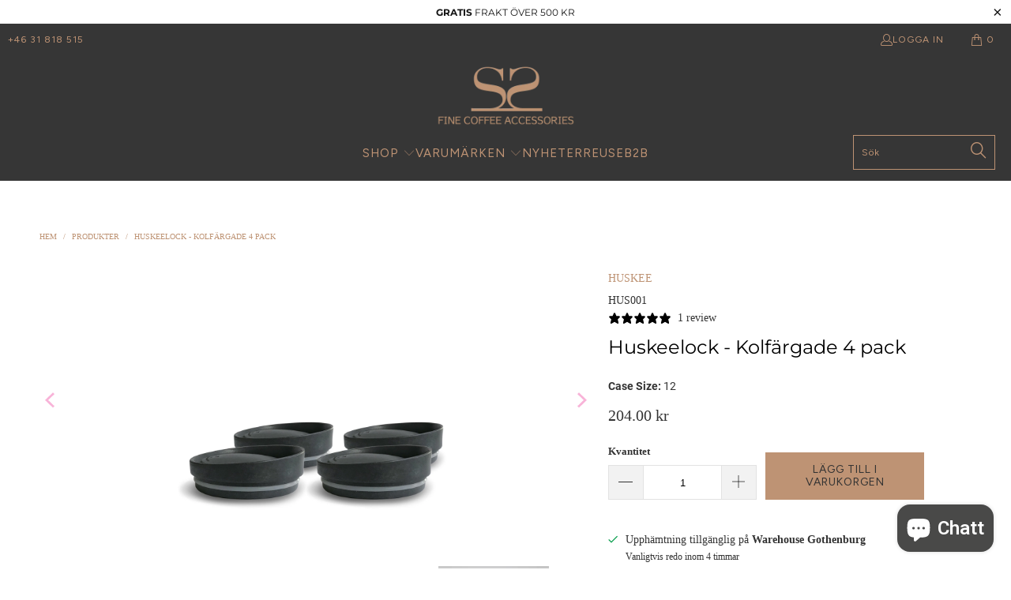

--- FILE ---
content_type: text/javascript
request_url: https://www.espressogear.se/cdn/shop/t/31/assets/utilities.js?v=3463815216246627931764162308
body_size: 9324
content:
window.usePageDots=window.PXUTheme.theme_settings.page_dots_enabled,window.imageFunctions={zoom:function(){var $image=$(event.target),zoomSrc=$image.data("zoom-src");zoomSrc&&$image.wrap('<span class="zoom-container"></span>').css("display","block").parent().zoom({url:zoomSrc,touch:!1,magnify:1})},linkGalleryAndCarousel:function($gallery,$carousel){$carousel.find(".gallery-cell:nth-child(1)").addClass("is-nav-selected"),$carousel.on("click",".gallery-cell",function(){var index=$(this).index();$carousel.find(".is-nav-selected").removeClass("is-nav-selected"),$(this).addClass("is-nav-selected"),$gallery.flickity("select",index)}),$gallery.on("select.flickity",function(){var galleryData=$(this).data("flickity");galleryData&&($carousel.find(".is-nav-selected").removeClass("is-nav-selected"),$carousel.find(".gallery-cell:nth-child("+(galleryData.selectedIndex+1)+")").addClass("is-nav-selected"))})},fullWidth:function(images,imageContainer){$(images).each(function(){var $image=$(this),alt=$image.attr("alt"),src=$image.attr("src");if(alt.indexOf("[")>=0){$image.remove();var shortcodes=alt.match(/\[(.*?)\]/ig);alt=alt.replace(/\[(.*?)\]/ig,"");var captionClass=$.map(shortcodes,function(value,index){return value=value.replace(/[\[\]']+/g,""),value}),caption=['<div class="position-'+(captionClass.length?captionClass:"center")+' caption js-caption">','<div class="caption-content caption-background-false align-'+(captionClass.length?captionClass:"center")+'">','<p class="headline">'+alt+"</p>","</div>","</div>"].join("");$image.attr({alt,class:"lazyload blur-up",src,dataSizes:"auto"});var image=$image.prop("outerHTML"),banner='<div class="banner">'+image+caption+"</div>";$(imageContainer).append(banner)}})},showSecondaryImage:function(){window.PXUTheme.media_queries.large.matches&&($(".has-secondary-media-swap").off().on("mouseenter",function(){window.PXUTheme.theme_settings.product_form_style=="select"&&$(this).find(".product_gallery").toggleClass("secondary-media-hidden"),$(this).find(".image-element__wrap img").toggleClass("secondary-media-hidden"),$(this).find("[data-html5-video]").toggleClass("secondary-media-hidden"),$(this).find(".external-video__container").toggleClass("secondary-media-hidden"),window.videoFeature.enableVideoOnHover($(this))}),$(".has-secondary-media-swap").on("mouseleave",function(){window.PXUTheme.theme_settings.product_form_style=="select"&&$(this).find(".product_gallery").toggleClass("secondary-media-hidden"),$(this).find(".image-element__wrap img").toggleClass("secondary-media-hidden"),$(this).find("[data-html5-video]").toggleClass("secondary-media-hidden"),$(this).find(".external-video__container").toggleClass("secondary-media-hidden"),window.videoFeature.enableVideoOnHover($(this))}))},flickityIosFix:function(){var touchingCarousel=!1,touchStartCoords;document.body.addEventListener("touchstart",function(e){if(e.target.closest(".flickity-slider"))touchingCarousel=!0;else{touchingCarousel=!1;return}touchStartCoords={x:e.touches[0].pageX,y:e.touches[0].pageY}}),document.body.addEventListener("touchmove",function(e){if(touchingCarousel&&e.cancelable){var moveVector={x:e.touches[0].pageX-touchStartCoords.x,y:e.touches[0].pageY-touchStartCoords.y};Math.abs(moveVector.x)>7&&e.preventDefault()}},{passive:!1})}},window.recentlyViewed={init(){let productHandle,rvCookie,rvProducts,displayProducts,rvProductArray;if($(".js-product-section[data-rv-handle]").length?(productHandle=$(".js-product-section").data("rv-handle").toString(),rvCookie=window.Cookies.get("recentlyViewed"),rvProducts=window.recentlyViewed.getCookieProducts(rvCookie,productHandle)):($(".recently-viewed__section").length||$(".js-sidebar-recently-viewed").length)&&(rvCookie=window.Cookies.get("recentlyViewed"),rvProducts=window.recentlyViewed.getCookieProducts(rvCookie,productHandle)),rvProducts&&(rvProductArray=unescape(rvProducts).split(",")),productHandle?(!$.inArray(productHandle,rvProductArray)!==-1&&(displayProducts=[],rvProductArray.unshift(productHandle),$.each(rvProductArray,(_i,el)=>{$.inArray(el,displayProducts)===-1&&displayProducts.push(el)})),window.recentlyViewed.setCookieProducts(displayProducts)):displayProducts=rvProductArray,$(".recently-viewed__section").length){const parent=".recently-viewed__section";if($(parent).data("recently-viewed-items-loaded"))return!1;window.recentlyViewed.getProductInformation(parent,displayProducts,productHandle)}else if($(".js-recently-viewed .rv-main").length){const parent=".js-recently-viewed";if($(parent).data("recently-viewed-items-loaded"))return!1;window.recentlyViewed.getProductInformation(parent,displayProducts,productHandle)}if($(".sidebar .js-sidebar-recently-viewed").length){const parent=".sidebar .js-sidebar-recently-viewed";if($(parent).data("recently-viewed-items-loaded"))return!1;productHandle?window.recentlyViewed.getProductInformation(parent,displayProducts,productHandle):window.recentlyViewed.getProductInformation(parent,displayProducts)}},getCookieProducts(rvCookie,productHandle){return!rvCookie&&productHandle&&window.Cookies.set("recentlyViewed",productHandle,{expires:30,path:"/",sameSite:"None",secure:!0}),rvCookie=window.Cookies.get("recentlyViewed"),rvCookie},setCookieProducts(rvProductArray){window.Cookies.set("recentlyViewed",escape(rvProductArray.join(",")),{expires:30,path:"/",sameSite:"None",secure:!0})},getProductInformation(parent,displayProducts,productHandle){$(parent).attr("data-recently-viewed-items-loaded","true"),productHandle&&displayProducts.splice($.inArray(productHandle,displayProducts),1);const productLimit=$(parent).data("visible-products");productLimit&&displayProducts&&(displayProducts=displayProducts.slice(0,productLimit)),$.each(displayProducts,(index,value)=>{value&&($(parent).removeClass("hidden"),$(parent).parents(".sidebar-block").show(),$.ajax({type:"GET",url:`${window.PXUTheme.routes.all_products_collection_url}/products/${value}?view=rv`,success(data){const rvProduct=$(data).find(".js-recently-viewed-product");$(parent).find(`.rv-box-${index}`).append(rvProduct),$(`.rv-box-${index} [data-product-gallery]`).each((_,gallery)=>{const $productGallery=$(gallery);window.productPage.enableGallery($productGallery)}),window.PXUTheme.currency.show_multiple_currencies&&window.currencyConverter.convertCurrencies(),window.productPage.runOptionSelector($(`.rv-box-${index}`)),Shopify.PaymentButton&&Shopify.PaymentButton.init(),window.hideNoScript(),$(".swatch_options label").on("click",function(){window.quickShop.toggleSwatchImages($(this))}),window.PXUTheme.theme_settings.collection_secondary_image&&window.imageFunctions.showSecondaryImage(),rvProduct.find("[data-html5-video] video, [data-youtube-video]").length>0&&window.videoFeature.setupPlayerForRecentlyViewedProducts(rvProduct.find("[data-html5-video] video, [data-youtube-video]"))},error(x,t,m){console.log(x),console.log(t),console.log(m)},dataType:"html"})),$(parent).find(".rv-main").hasClass("js-rv-grid")&&(displayProducts.length<=productLimit?$(".js-rv-grid .thumbnail").eq(displayProducts.length).nextAll().addBack().remove():$(".js-rv-grid .thumbnail").eq(productLimit).nextAll().addBack().remove())})}};var enableLoadMoreProducts=function(){$("body").on("click",".js-load-more a",function(e){return enableInfiniteScroll(".product-list"),e.stopPropagation(),!1})},enableLoadMoreButton=function(parentClass){var $grid=parentClass+"[data-load-more--grid]",$gridItems=parentClass+" [data-load-more--grid-item]";$("body").on("click","[data-load-more]",function(e){e.preventDefault();var $button=$(this),url2=$button.attr("href");loadNextPage(url2,$button)});function loadNextPage(url2,$button){$.ajax({type:"GET",dataType:"html",url:url2,beforeSend:function(){$button.addClass("is-loading"),$(".load-more__icon").addClass("loading-in-progress").css({height:"40px",width:"40px",opacity:"1"})},success:function(data){$button.removeClass("is-loading"),$(".load-more__icon").removeClass("loading-in-progress").css({height:"0",width:"0",opacity:"0"});const thumbnails=$(data).find($gridItems);var loadMoreButtonUrl=$(data).find("[data-load-more]").attr("href");$("[data-load-more]").attr("href",loadMoreButtonUrl),$($grid).first().append(thumbnails).append($(".js-load-more")),window.PXUTheme.currency.show_multiple_currencies&&window.currencyConverter.convertCurrencies(),window.productPage.init(),window.productPage.runOptionSelector(thumbnails),Shopify.PaymentButton&&Shopify.PaymentButton.init(),window.PXUTheme.theme_settings.quick_shop_enabled&&window.quickShop.init(),window.hideNoScript(),window.videoFeature.init(),window.PXUTheme.theme_settings.collection_secondary_image&&window.imageFunctions.showSecondaryImage(),typeof loadMoreButtonUrl>"u"&&$("[data-load-more]").addClass("is-hidden")},error:function(x,t,m){console.log(x),console.log(t),console.log(m),location.replace(location.protocol+"//"+location.host+filterURL)}})}},enableInfiniteScroll=function(parentClass){if($(parentClass).length)var infiniteScroll=new Waypoint.Infinite({element:$(parentClass)[0],items:parentClass,more:"[data-load-more]",loadingClass:"loading-in-progress",onBeforePageLoad:function(){$(".js-load-more").hide()},onAfterPageLoad:function(data){const $gridItems=$(`${parentClass} [data-load-more--grid-item]`),thumbnails=$(data).find($gridItems);$(`${parentClass} > ${parentClass} .thumbnail`).unwrap(parentClass),window.PXUTheme.currency.show_multiple_currencies&&window.currencyConverter.convertCurrencies(),window.productPage.init(),window.productPage.runOptionSelector(thumbnails),Shopify.PaymentButton&&Shopify.PaymentButton.init(),window.PXUTheme.theme_settings.quick_shop_enabled&&window.quickShop.init(),window.hideNoScript(),window.videoFeature.init(),window.PXUTheme.theme_settings.collection_secondary_image&&window.imageFunctions.showSecondaryImage(),Waypoint.refreshAll()}})};if(window.hideNoScript=function(){$(".image__container .noscript").addClass("hidden")},Shopify.queryParams={},location.search.length)for(var aKeyValue,i=0,aCouples=location.search.substr(1).split("&");i<aCouples.length;i++)aKeyValue=aCouples[i].split("="),aKeyValue.length>1&&(Shopify.queryParams[decodeURIComponent(aKeyValue[0])]=decodeURIComponent(aKeyValue[1]));var quickFilter={init(){var selectedOptions=[],query="",currentTags="";if($("#sort-by").length?query=$("#sort-by").val():query=url("?sort_by"),$("#tag_filter").length){var $tagFilterValue=$("#tag_filter").val();if($("#tag_filter").data("default-collection")!=$tagFilterValue){urlTag=$tagFilterValue.substr($tagFilterValue.lastIndexOf("/")+1);var tagFilterUrl=$tagFilterValue.substr($tagFilterValue);$("#tag_filter option").removeAttr("selected"),$('#tag_filter option[value="'+tagFilterUrl+'"]').attr("selected","selected"),urlTag!="all"&&($.inArray(urlTag,selectedOptions)>-1||selectedOptions.unshift(urlTag))}}$("[data-option-filter] input:checked").each(function(){selectedOptions.push($(this).val())}),selectedOptions=$.makeArray(selectedOptions),$.each(selectedOptions,function(i2,value){i2!=selectedOptions.length-1?currentTags+=selectedOptions[i2]+"+":currentTags+=selectedOptions[i2]}),Shopify.queryParams.sort_by=query,query="?"+$.param(Shopify.queryParams).replaceAll("%2B","+"),quickFilter.processUrl(currentTags,query)},updateView(filterURL2){$.ajax({type:"GET",url:filterURL2,beforeSend:function(){$(".product-list--collection").addClass("fadeOut animated loading-in-progress filter-loading"),Waypoint.destroyAll()},success:function(data){const $gridItems=$(".product-list--collection [data-load-more--grid-item"),thumbnails=$(data).find($gridItems);$(".product-list--collection").removeClass("loading-in-progress"),$(".product-list--collection").removeClass("filter-loading");var filteredBreadcrumb=$(data).find(".breadcrumb_text").html();$(".breadcrumb_text").html(filteredBreadcrumb);var filteredPagination=$(data).find(".paginate").html();$(".paginate").html(filteredPagination);var filteredSidebar=$(data).find(".sidebar").html();$(".sidebar").html(filteredSidebar);var filteredPageLinks=$(data).find(".paginate").html();$(".paginate").empty(),$(".paginate").html(filteredPageLinks);var filteredData=$(data).find(".product-list--collection");$(".product-list--collection").remove(),filteredData.insertBefore($(".load-more__icon")),window.history&&window.history.pushState&&window.history.pushState("","",filterURL2),$(".sidebar__collection-filter").length&&window.collectionSidebarFilter.init(),window.recentlyViewed.init(),window.PXUTheme.currency.show_multiple_currencies&&window.currencyConverter.convertCurrencies(),window.productPage.init(),window.productPage.runOptionSelector(thumbnails),Shopify.PaymentButton&&Shopify.PaymentButton.init(),$("body").off("click",".swatch-element"),window.productPage.productSwatches(),$(".swatch_options label").on("click",function(){window.quickShop.toggleSwatchImages($(this))}),window.PXUTheme.theme_settings.pagination_type==="load_more"&&window.enableLoadMoreProducts(),window.PXUTheme.theme_settings.pagination_type==="load_more_button"&&window.enableLoadMoreButton(".product-list"),window.PXUTheme.theme_settings.pagination_type==="infinite_scroll"&&window.enableInfiniteScroll(".product-list")},error:function(x,t,m){console.log(x),console.log(t),console.log(m),location.replace(location.protocol+"//"+location.host+filterURL2)},dataType:"html"})},processUrl(tags,query){const currentPath=window.location.pathname.split("/"),newQuery=query.replace(/\page=(\w+)&/,""),endIndex=currentPath.indexOf("collections")+1,urlString=currentPath.slice(0,endIndex+1).join("/")+"/"+tags+newQuery;quickFilter.updateView(urlString)}};window.searchAutocomplete={vars:{term:"",searchPath:window.PXUTheme.routes.search_url,displayTimer:""},init:function(){this.unload(),$("[data-autocomplete-true]").on("focus",function(){$(this).parents("[data-autocomplete-true]").find(".search__results-wrapper").show()}),$(document).on("click focusout",function(e){if(window.PXUTheme.media_queries.large.matches){var searchForm=$(e.target).parents(".search__form");searchForm.length===0&&$("[data-autocomplete-true] .search__results-wrapper").hide().removeClass("results-found")}}),$('[data-dropdown-rel="search"]').on("click",function(e){if(window.PXUTheme.theme_settings.enable_autocomplete&&window.PXUTheme.media_queries.medium.matches){e.preventDefault();var formType=$(this).closest("form").find('[name="type"]').val(),position=$(document).scrollTop();window.searchAutocomplete.showMobileSearch(formType,position)}}),$(".search-close").on("click touchstart",function(){$("body").removeClass("is-active"),$(".dropdown_link").removeClass("active_link"),$(".dropdown_container").hide(),$(".mobile_nav").find("div").removeClass("open"),$("[data-autocomplete-true] .search__results-wrapper").hide().removeClass("results-found")}),$("[data-autocomplete-true] form").on("submit",function(e){e.preventDefault();var formValue=$(this).find('input[name="q"]').val(),cleanFormValue=encodeURI(formValue);if($(this).find('[name="type"]').length>0)var searchType=$(this).find('[name="type"]').val();else var searchType=window.PXUTheme.theme_settings.search_option;cleanFormValue==null?window.location.href=window.PXUTheme.routes.search_url+"?type="+searchType:window.location.href=window.searchAutocomplete.vars.searchPath+"?type="+searchType+"&q="+cleanFormValue+"*"}),$("[data-autocomplete-true] form").each(function(){var $this=$(this),input=$this.find('input[name="q"]');$('<div class="search__results-wrapper"><ul class="search__results"></ul></div>').appendTo($this),input.attr("autocomplete","off").on("input",function(){clearTimeout(window.searchAutocomplete.vars.displayTimer),$(this).val().length>3?(window.searchAutocomplete.vars.term=$(this).val(),window.searchAutocomplete.getResults(window.searchAutocomplete.vars.term,$this)):$("[data-autocomplete-true] .search__results-wrapper").hide().removeClass("results-found")})})},getResults:function(term,$this){if($this.find('[name="type"]').length>0)var searchType=$this.find('[name="type"]').val();else var searchType=window.PXUTheme.theme_settings.search_option;jQuery.getJSON("/search/suggest.json",{q:term,resources:{type:searchType,limit:window.PXUTheme.theme_settings.search_items_to_display,options:{unavailable_products:"last",fields:"title,body,variants.title,vendor,product_type,tag"}}}).done(function(response){var suggestions=[response.resources.results.products,response.resources.results.pages,response.resources.results.articles],filteredResults=[];$.each(suggestions,function(index,suggestion){suggestion!==void 0&&suggestion.length>0&&filteredResults.push(suggestion)}),window.searchAutocomplete.vars.displayTimer=setTimeout(function(){window.searchAutocomplete.displayResults(filteredResults[0],$this)},500)})},displayResults:function(results,$this){var $resultsWrapper=$this.find(".search__results-wrapper"),$resultsList=$this.find(".search__results");if($resultsWrapper.show(),$resultsList.empty(),$this.find('[name="type"]').length>0)var searchType=$this.find('[name="type"]').val();else var searchType=window.PXUTheme.theme_settings.search_option;if(results&&results.length>0)$.each(results,function(index,result){var link=$('<a tabindex="0"></a>').attr("href",result.url);if(window.PXUTheme.routes.root_url!=="/"&&(link=$('<a tabindex="0"></a>').attr("href",window.PXUTheme.routes.root_url+result.url)),result.price){let formatPrice2=function(price){return window.PXUTheme.currency.display_format==="money_with_currency_format"?`<span class="money">${window.PXUTheme.currency.symbol}${price} ${window.PXUTheme.currency.iso_code}</span>`:`<span class="money">${window.PXUTheme.currency.symbol}${price}</span>`};var formatPrice=formatPrice2;if(result.available===!0){const maxComparePrice=parseFloat(result.compare_at_price_max),minComparePrice=parseFloat(result.compare_at_price_min),minPrice=parseFloat(result.price_min),maxPrice=parseFloat(result.price_max),resultPrice=parseFloat(result.price);if(maxComparePrice>maxPrice||minComparePrice>minPrice)var itemPrice=formatPrice2(result.price)+' <span class="was_price">'+formatPrice2(result.compare_at_price_min)+"</span>";else if(resultPrice>0)if(minPrice!=maxPrice)var itemPrice=window.PXUTheme.translation.from_text+" "+formatPrice2(result.price);else var itemPrice=formatPrice2(result.price);else var itemPrice=window.PXUTheme.theme_settings.free_text}else var itemPrice=window.PXUTheme.translation.sold_out_text;result.image&&link.append('<div class="thumbnail"><img class="lazyload transition--'+window.PXUTheme.theme_settings.image_loading_style+'" src="'+window.utils.addImageDimension(result.image,"_300x")+'" /></div>'),link.append('<div class="search-title">'+result.title+'<br><spark-product-price parent-id="${product.id}"></spark-product-price><span class="item-pricing price">'+itemPrice+"</span></div>")}else result.summary_html?(result.image!="NULL"&&link.append('<div class="thumbnail"><img class="lazyload transition--'+window.PXUTheme.theme_settings.image_loading_style+'" src="'+window.utils.addImageDimension(result.image,"_300x")+'" /></div>'),link.append('<div class="search-title">'+result.title+'<br><spark-product-price parent-id="${product.id}"></spark-product-price><span class="item-description">'+result.summary_html.replace(/(<([^>]+)>)/ig,"").slice(0,25)+" </span></div>")):result.published_at&&link.append('<div class="search-title">'+result.title+'<br><spark-product-price parent-id="${product.id}"></spark-product-price><span class="item-description">'+result.body.replace(/(<([^>]+)>)/ig,"").slice(0,25)+" </span></div>");link.wrap('<li class="item-result"></li>'),$resultsList.append(link.parent())}),$resultsList.prepend('<li class="all-results"><span class="search-title see-all"><a href="'+this.vars.searchPath+"?type="+searchType+"&q="+this.vars.term+'*"><span>'+window.PXUTheme.translation.all_results+'</span><span class="icon-right-arrow"></span></a></span></li>'),(window.PXUTheme.currency.show_multiple_currencies||window.PXUTheme.currency.native_multi_currency)&&window.currencyConverter.init(),$resultsList.parents(".search__results-wrapper").addClass("results-found");else{var noResults='<li class="item-result"><span class="no-results search-title">'+window.PXUTheme.translation.no_results+"</span></li>";$resultsList.append(noResults),$resultsList.parents(".search__results-wrapper").removeClass("results-found")}$resultsList.show()},showMobileSearch:function(formType,position){$("body").css("max-height",window.innerHeight),$(".mobile-search").fadeIn(200),/iPad|iPhone|iPod/.test(navigator.platform)||navigator.platform==="MacIntel"&&navigator.maxTouchPoints>1?$(".mobile-search input#q").focus():setTimeout(function(){$(".mobile-search input#q").focus()},205),document.body.style.position="fixed",document.body.style.top="-"+position+"px",$(".mobile-search").css("top",position);var searchHeight=window.innerHeight-60;$(".mobile-search .search__results-wrapper").css("max-height",searchHeight),formType?$('.mobile-search [name="type"]').val(formType):$('.mobile-search [name="type"]').val(window.PXUTheme.theme_settings.search_option),$(".search-form .close-search").on("click touchstart",function(e){e.preventDefault(),e.stopPropagation(),window.searchAutocomplete.hideMobileSearch(position),$("[data-autocomplete-true] .search__results-wrapper").hide().removeClass("results-found")}),$(".search-form .submit-search").on("click touchstart",function(e){$(this).parents("form").submit()})},hideMobileSearch:function(position){$("body").css("max-height","none"),document.body.style.position="",document.body.style.top="",window.scrollTo(0,position),$(".mobile-search").fadeOut(200),$('.mobile-search [name="q"]').val(""),$("body").off("focus",".search-form .close-search"),$("body").off("focus",".search-form .submit-search")},unload:function(){$("body").off("focus","[data-autocomplete-true] input"),$('input[name="q"]').off(),$('[data-dropdown-rel="search"], [data-autocomplete-true] input').off(),$(".search__results-wrapper").remove()}},window.collectionSidebarFilter={init:function(){$(".filter-active-tag input:checked").parents(".filter-active-tag").siblings(".filter-all-tags").hide(),(()=>{const sidebar=document.querySelector("[data-sidebar]");if(!sidebar)return;const sidebarBlocks=sidebar.querySelectorAll("[data-sidebar-block]");window.PXUTheme.media_queries.medium.matches||sidebarBlocks.forEach(block=>{block.querySelector("[data-active-legacy-filter]")&&(block.open=!0)})})(),($.url(2)==="types"||$.url(2)==="vendors")&&$(".sidebar__collection-filter").remove(),$(".sidebar-block:empty").prev().css("border-bottom","none"),window.recentlyViewed.init()},clearAllFilters:function(){$("[data-option-filter] input").prop("checked",!1),$("[data-option-filter] input").trigger("change"),window.recentlyViewed.init()},clearSelectedFilter:function(optionFilter){$("#tag_filter").length&&optionFilter.find("[data-option-filter] input").val()===$("#tag_filter option:selected ").val().substr($("#tag_filter option:selected ").val().lastIndexOf("/")+1)&&$("#tag_filter").val($("#tag_filter option:first").val()),optionFilter.find("[data-option-filter] input").prop("checked",!1),optionFilter.find("[data-option-filter] input").trigger("change"),window.recentlyViewed.init()}},window.sidebarAccordions={init:function(){const sidebar=document.querySelector("[data-sidebar]");if(!sidebar)return;const sidebarBlocks=sidebar.querySelectorAll("[data-sidebar-block]"),facetedFilterForm=sidebar.querySelector("[data-faceted-filter-form]"),allowToggleOnDesktop=sidebar.dataset.sidebarAllowToggle==="true",closeAll=()=>sidebarBlocks.forEach(block=>{block.open=!1}),openAll=()=>sidebarBlocks.forEach(block=>{block.open=!0});let wasMobileLastResize=!1;const setState=()=>{window.PXUTheme.media_queries.medium.matches?(wasMobileLastResize||closeAll(),wasMobileLastResize=!0):(allowToggleOnDesktop||openAll(),wasMobileLastResize=!1)};if(setState(),window.addEventListener("resize",setState),facetedFilterForm){facetedFilterForm.addEventListener("keypress",e=>{e.target.classList.contains("faceted-filter-group-display__list-item-input")&&event.keyCode==13&&(e.target.checked?e.target.checked=!1:e.target.checked=!0)});const sortByEl=document.querySelector("[data-sort-by]");facetedFilterForm.addEventListener("change",e=>{if(e.target.type!="number")if(sortByEl){const sortValue=sortByEl.value,formData=new FormData(facetedFilterForm),queryString=new URLSearchParams(formData);queryString.set("sort_by",sortValue),window.location.search=queryString}else facetedFilterForm.submit()})}const setOpenHeight=el=>{el.style.setProperty("--open-height",`${el.scrollHeight}px`)};sidebarBlocks.forEach(block=>{const summary=block.querySelector("summary");if(!summary)return;const transition=window.animations.transition({el:block,state:block.open?"open":"closed",stateAttribute:"data-sidebar-block-state",stateChangeAttribute:"data-sidebar-block-animation"});summary.addEventListener("click",e=>{if(e.preventDefault(),!window.PXUTheme.media_queries.medium.matches&&!allowToggleOnDesktop)return;const{height:closedHeight}=summary.getBoundingClientRect();block.style.setProperty("--closed-height",`${closedHeight}px`),block.open?(block.style.setProperty("--open-height",`${block.scrollHeight}px`),transition.animateTo("closed").then(()=>{block.open=!1})):(block.open=!0,transition.animateTo("open",{onStart:()=>{block.style.setProperty("--open-height",`${block.scrollHeight}px`)}}))})})}},window.PXUTheme.theme_settings.slideshow_arrow_size=="bold"?(window.arrowSize={x0:10,x1:40,y1:50,x2:80,y2:50,x3:50},window.svgArrowSizeLeft='<svg viewBox="0 0 100 100"><path d="M 10,50 L 40,100 L 80,100 L 50,50  L 80,0 L 40,0 Z" class="arrow"></path></svg>',window.svgArrowSizeRight='<svg viewBox="0 0 100 100"><path d="M 10,50 L 40,100 L 80,100 L 50,50  L 80,0 L 40,0 Z" class="arrow" transform="translate(100, 100) rotate(180) "></path></svg>'):window.PXUTheme.theme_settings.slideshow_arrow_size=="light"?(window.arrowSize={x0:10,x1:60,y1:50,x2:62,y2:40,x3:22},window.svgArrowSizeLeft='<svg viewBox="0 0 100 100"><path d="M 10,50 L 60,100 L 62,90 L 22,50  L 62,10 L 60,0 Z" class="arrow"></path></svg>',window.svgArrowSizeRight='<svg viewBox="0 0 100 100"><path d="M 10,50 L 60,100 L 62,90 L 22,50  L 62,10 L 60,0 Z" class="arrow" transform="translate(100, 100) rotate(180) "></path></svg>'):window.PXUTheme.theme_settings.slideshow_arrow_size=="regular"&&(window.arrowSize={x0:10,x1:60,y1:50,x2:70,y2:40,x3:30},window.svgArrowSizeLeft='<svg viewBox="0 0 100 100"><path d="M 10,50 L 60,100 L 70,90 L 30,50  L 70,10 L 60,0 Z" class="arrow"></path></svg>',window.svgArrowSizeRight='<svg viewBox="0 0 100 100"><path d="M 10,50 L 60,100 L 70,90 L 30,50  L 70,10 L 60,0 Z" class="arrow" transform="translate(100, 100) rotate(180) "></path></svg>'),window.isScreenSizeLarge=function(){if(window.matchMedia("(min-width: 1024px)").matches)return!0},window.utils={createAccordion:function(container,tab,content){var $container2=$(container),$tab2=$(container).find(tab),$content2=$(container).find(content),specificTab=container+" "+tab;if(container.indexOf(".accordion-tabs")>=0){var rearrangedTabs=$.map($tab2,function(v,i2){return[v,$content2[i2]]});$container2.empty(),$.each(rearrangedTabs,function(index,value){$container2.append(this)}),$content2.removeClass("active"),$container2.find(".active").next().slideToggle(),tab=container+"> a"}$(container).children("a").each(function(i2,tab2){var tab2=$(this),tabValue=tab2.attr("href");tab2.attr("data-tab-value",tabValue),tab2.removeAttr("href")}),$(container).find(tab+".active").next().slideToggle(),$("body").on("click",specificTab,function(e){e.preventDefault(),$(this).toggleClass("active"),$(this).next().slideToggle()})},mobileAccordion:function(container,tab,content){$container=$(container),$tab=$(container).find(tab),$content=$(container).find(content),$(tab+".active").next().slideToggle(),$("body").on("click",tab,function(e){e.preventDefault(),$(this).toggleClass("active"),$(this).next().slideToggle()})},mobileParentActiveAccordion:function(container,tab,content){$container=$(container),$tab=$(container).find(tab),$content=$(container).find(content),$(tab+".active").parent().next().slideToggle(),$("body").on("click",tab,function(e){e.preventDefault(),$(this).toggleClass("active"),$(this).parent().next().slideToggle()})},initializeTabs:function(){$("ul.tabs > li > a").attr("data-no-instant",!0),$("body").on("click","ul.tabs > li > a",function(e){e.preventDefault();var contentLocation=$(this).attr("href");contentLocation.charAt(0)=="#"&&($("ul.tabs > li > a.active").removeClass("active"),$(this).addClass("active"),$(this).parents("ul.tabs").next().find(contentLocation).show().css({display:"block"}).addClass("active").siblings().hide().removeClass("active"))})},scrollToTop:function(element,height){height!=null?$("html, body").animate({scrollTop:$(element).offset().top-height},1e3):$("html, body").animate({scrollTop:$(element).offset().top},1e3)},initializeSectionWrapper:function(){const firstSection=document.querySelector(".section-wrapper .shopify-section");firstSection&&(window.navigationDesktopManager.initAll(),firstSection.classList.contains("under-menu")&&firstSection.querySelector(".full-width--true")?($(".header").hasClass("header-background--solid")||($(".header").parent().addClass("feature_image"),$(".header").addClass("is-absolute")),$(".feature_image").hasClass("secondary_logo--true")&&($(".secondary_logo--true").find(".secondary_logo").show(),$(".secondary_logo--true").find(".primary_logo").hide()),window.headerFader.updateShouldFade(!0)):($(".feature_image").removeClass("feature_image"),$(".header.is-absolute").removeClass("is-absolute"),$("header.feature_image").hasClass("secondary_logo--true")||($(".secondary_logo--true").find(".secondary_logo").hide(),$(".secondary_logo--true").find(".primary_logo").show()),window.headerFader.updateShouldFade(!1)))},enableDisclosure:function(){var $disclosure=$("[data-disclosure]"),$toggle=$("[data-disclosure-toggle]"),$disclosureWrap=$(".disclosure__list-wrap");function checkOffScreen($openedToggle){$openedToggle.siblings(".disclosure__list-wrap").is(":off-right")&&$openedToggle.siblings(".disclosure__list-wrap").addClass("disclosure--left")}function closeDisclosures(ignoreTarget,currentTarget){ignoreTarget===!0?($toggle.not(currentTarget).removeClass("is-clicked"),$toggle.not(currentTarget).attr("aria-expanded","false")):($toggle.removeClass("is-clicked"),$toggle.attr("aria-expanded","false")),$disclosureWrap.removeClass("disclosure--left")}$("body").on("keyup",function(e){e.which=="27"&&closeDisclosures()}),$disclosure.on("mouseleave",function(e){closeDisclosures()}),$toggle.on("mouseenter focus",function(e){closeDisclosures(!0,this);var $target=$(e.currentTarget);$target.attr("aria-expanded","true").addClass("is-clicked"),checkOffScreen($target)}),$(".disclosure__button").on("focusout",function(e){(!$(e.relatedTarget).hasClass("disclosure__button")||$(e.relatedTarget).hasClass("disclosure__toggle"))&&closeDisclosures()}),$toggle.on("touchstart",function(e){if(window.PXUTheme.media_queries.medium.matches||!/Android|webOS|iPhone|iPad|iPod|BlackBerry|IEMobile|Opera Mini/i.test(navigator.userAgent)){var $target=$(e.currentTarget);closeDisclosures(!0,this),$target.hasClass("is-clicked")?($target.attr("aria-expanded","false").removeClass("is-clicked"),$disclosureWrap.removeClass("disclosure--left")):($target.attr("aria-expanded","true").addClass("is-clicked"),checkOffScreen($target))}})},addImageDimension:function(imageUrl,size){var insertPosition=imageUrl.lastIndexOf(".");return imageUrl.substring(0,insertPosition)+size+imageUrl.substring(insertPosition)},unload:function($target){$("[data-disclosure]").off(),$("[data-disclosure-toggle]").off()}},window.sliderBlock={select:function(blockId,$parentSection){var $blocks=$parentSection.find(".gallery-cell"),blockIdsArray=$blocks.map(function(){return String($(this).data("block-id"))}),$slider=$parentSection.find("[data-slider-id]"),settings={slideshowTextAnimation:$slider.data("slideshow-text-animation")},flkty=$slider.data("flickity");$slider.flickity("pausePlayer");for(var i2=0;i2<blockIdsArray.length;i2++)if(blockIdsArray[i2]===blockId){var currentSlide=i2;currentSlide!==flkty.selectedIndex&&$slider.flickity("select",parseInt(currentSlide),!1,!0)}},deselect:function($parentSection){var $slider=$parentSection.find(".flexslider").data("flexslider");$slider&&$slider.flickity("unpausePlayer")}};var globalQuickShopProduct;window.quickShop={init:function(){$("body").on("click",".js-quick-shop-link",e=>{e.preventDefault();const $currentTarget=$(e.currentTarget);window.productPage.loadQuickshop($currentTarget.data("url")).then(data=>{if(!data)return;const html=data.html;$(".js-quick-shop").html(html.content),$(".fancybox-active").length||$.fancybox.open($(".js-quick-shop"),{baseClass:`quick-shop__lightbox product-${$currentTarget.data("id")}`,hash:!1,infobar:!1,toolbar:!1,loop:!1,smallBtn:!0,video:{autoStart:!1},touch:!1,mobile:{preventCaptionOverlap:!1,toolbar:!0,buttons:["close"]},beforeLoad:()=>{window.productPage.init(),window.productPage.runOptionSelector($(".js-quick-shop")),window.accordion.init(),videoFeature.setupVideoPlayer(),productMedia.setupMedia(),utils.initializeTabs(),productPage.productSwatches(),Shopify.PaymentButton&&Shopify.PaymentButton.init()},afterShow:(_e,instance)=>{const{src}=instance,$quickshop=$(src).find(".quick-shop");$quickshop.addClass("quick-shop--loaded"),$quickshop.addClass("content-loaded")},beforeClose:(_e,instance)=>{const{src}=instance,$quickshop=$(src).find(".quick-shop");$quickshop.removeClass("quick-shop--loaded"),$quickshop.removeClass("content-loaded")}})}).catch(error=>console.error(error))}),$(".swatch_options label").on("click",function(){window.quickShop.toggleSwatchImages($(this))})},toggleSwatchImages:function(swatchInput){var swatchImageID=$(swatchInput).data("image"),$quickShopElement=$(swatchInput).parents(".thumbnail").find(".image__container img");$quickShopElement.attr("src",swatchImageID),$quickShopElement.attr("srcset",swatchImageID)}},window.newsletter_popup={init:function(){var popup=window.Cookies.get("popup"),newsletter_popup_days=parseInt(window.PXUTheme.theme_settings.newsletter_popup_days),cookie_enabled=newsletter_popup_days!=0;if(cookie_enabled&&popup=="open")return!1;window.newsletter_popup.open(),cookie_enabled&&window.Cookies.set("popup","open",{expires:newsletter_popup_days,path:"",domain:"",sameSite:"None",secure:!0})},open:function(){var newsletter_popup_seconds=parseInt(window.PXUTheme.theme_settings.newsletter_popup_seconds);(window.PXUTheme.theme_settings.newsletter_popup_mobile||window.PXUTheme.media_queries.large.matches)&&setTimeout(function(){$.fancybox.open($(".js-newsletter-popup"),{baseClass:"newsletter__lightbox",hash:!1,infobar:!1,toolbar:!1,loop:!0,smallBtn:!0,mobile:{preventCaptionOverlap:!1,toolbar:!0,buttons:["close"]}})},newsletter_popup_seconds*1e3)}},window.productMedia={models:[],setupMedia:function(){var config={controls:["zoom-in","zoom-out","fullscreen"],focusOnPlay:!1};$($("model-viewer",$(".js-product-gallery, .js-gallery-modal"))).each(function(index,model){model=new Shopify.ModelViewerUI(model,config),window.productMedia.models.push(model)}),$(".product-gallery__model model-viewer").on("mousedown",function(){window.productMedia.hideModelIcon(this)})},showModelIcon:function(slide){$(slide).find(".button--poster, .model-icon-button-control").show()},hideModelIcon:function(slide){$(slide).find(".button--poster, .model-icon-button-control").hide()}},window.videoEl={playButtonIcon:'<button type="button" class="plyr__control plyr__control--overlaid" aria-label="Play, {title}" data-plyr="play"><svg class="play-icon-button-control" width="60" height="60" viewBox="0 0 60 60" fill="none" xmlns="http://www.w3.org/2000/svg"><rect width="60" height="60" fill="white"/><path fill-rule="evenodd" clip-rule="evenodd" d="M23 20V40L39 29.4248L23 20Z" fill="#323232"/></svg><span class="plyr__sr-only">Play</span></button>',playButton:'<button type="button" class="plyr__controls__item plyr__control" aria-label="Play, {title}" data-plyr="play"><svg class="icon--pressed" role="presentation"><use xlink:href="#plyr-pause"></use></svg><svg class="icon--not-pressed" role="presentation"><use xlink:href="#plyr-play"></use></svg><span class="label--pressed plyr__tooltip" role="tooltip">Pause</span><span class="label--not-pressed plyr__tooltip" role="tooltip">Play</span></button>',muteButton:'<button type="button" class="plyr__controls__item plyr__control" aria-label="Mute" data-plyr="mute"><svg class="icon--pressed" role="presentation"><use xlink:href="#plyr-muted"></use></svg><svg class="icon--not-pressed" role="presentation"><use xlink:href="#plyr-volume"></use></svg><span class="label--pressed plyr__tooltip" role="tooltip">Unmute</span><span class="label--not-pressed plyr__tooltip" role="tooltip">Mute</span></button>',progressInput:'<div class="plyr__controls__item plyr__progress__container"><div class="plyr__progress"><input data-plyr="seek" type="range" min="0" max="100" step="0.01" value="0" aria-label="Seek"><progress class="plyr__progress__buffer" min="0" max="100" value="0">% buffered</progress><span role="tooltip" class="plyr__tooltip">00:00</span></div></div>',volume:'<div class="plyr__controls__item plyr__volume"><input data-plyr="volume" type="range" min="0" max="1" step="0.05" value="1" autocomplete="off" aria-label="Volume"></div>',fullscreen:'<button type="button" class="plyr__controls__item plyr__control" data-plyr="fullscreen"><svg class="icon--pressed" role="presentation"><use xlink:href="#plyr-exit-fullscreen"></use></svg><svg class="icon--not-pressed" role="presentation"><use xlink:href="#plyr-enter-fullscreen"></use></svg><span class="label--pressed plyr__tooltip" role="tooltip">Exit fullscreen</span><span class="label--not-pressed plyr__tooltip" role="tooltip">Enter fullscreen</span></button>'},window.videoControls=window.videoEl.playButtonIcon+'<div class="plyr__controls">'+window.videoEl.playButton+window.videoEl.progressInput+window.videoEl.muteButton+videoEl.volume+window.videoEl.fullscreen+"</div>",window.globalVideoPlayers=[],window.videoPlayers=[],window.videosInRecommendedProductsPlayer,window.videoFeature={init:function(){this.setupVideoPlayer(),this.setupRecommendedVideoPlayer()},setupVideoPlayer:function(){var productVideos=document.querySelectorAll("[data-html5-video] video, [data-youtube-video]"),setupVideoPlayers=Plyr.setup(productVideos,{controls:window.videoControls,ratio:this.aspect_ratio,fullscreen:{enabled:!0,fallback:!0,iosNative:!0},storage:{enabled:!1}});window.globalVideoPlayers&&$.each(setupVideoPlayers,function(index,player){window.globalVideoPlayers.push(player)});var videoLooping=$("[data-video-loop]").data("video-loop")||!1;$.each(setupVideoPlayers,function(index,player){player.loop=videoLooping,window.videoPlayers.push(player)}),this.setupListeners()},setupPlayerForRecentlyViewedProducts:function(video){if(video){var recentlyViewedProductPlayer=new Plyr(video,{controls:window.videoControls,ratio:this.aspect_ratio,fullscreen:{enabled:!0,fallback:!0,iosNative:!0},storage:{enabled:!1}});window.videoPlayers!==null&&(window.videoPlayers.push(recentlyViewedProductPlayer),this.setupListeners())}},setupRecommendedVideoPlayer:function(){var videosInRecommendedProducts=document.querySelectorAll(".product-recommendations [data-html5-video] video, .product-recommendations [data-youtube-video]");if(videosInRecommendedProducts.length>0)if(window.videosInRecommendedProductsPlayer=Plyr.setup(videosInRecommendedProducts,{controls:window.videoControls,fullscreen:{enabled:!0,fallback:!0,iosNative:!0},storage:{enabled:!1}}),window.videoPlayers!==null){var combinedArray=window.videoPlayers.concat(window.videosInRecommendedProductsPlayer);window.videoPlayers=combinedArray}else window.videoPlayers=videosInRecommendedProductsPlayer;this.setupListeners()},setupListeners:function(){$.each(window.videoPlayers,function(index,player){var id=player.id||player.media.dataset.plyrVideoId,$video;player.isHTML5&&($video=$(player.elements.wrapper).find("video"),$video.attr("data-plyr-video-id",id))}),$.each(window.globalVideoPlayers,function(index,player){player.on("play",function(event2){var instance=event2.detail.plyr;$.each(window.globalVideoPlayers,function(index2,player2){instance.id!=player2.id&&player2.pause()})})})},enableVideoOnHover:function($thumbnail){var $html5Video=$thumbnail.find("[data-html5-video]"),$youtubeVideo=$thumbnail.find("[data-youtube-video]"),videoID;$html5Video.length>0?videoID=$html5Video.find("[data-plyr-video-id]").data("plyr-video-id"):$youtubeVideo.length>0&&(videoID=$youtubeVideo.find("iframe").attr("id")),videoID&&$.each(window.videoPlayers,function(index,player){(player.id==videoID||player.media.id==videoID)&&(player.toggleControls(!1),player.muted=!0,player.play())})},disableVideoOnHover:function($thumbnail){var $html5Video=$thumbnail.find("[data-html5-video]"),$youtubeVideo=$thumbnail.find("[data-youtube-video]"),videoID;$html5Video.length>0?videoID=$html5Video.find("[data-plyr-video-id]").data("plyr-video-id"):$youtubeVideo.length>0&&(videoID=$youtubeVideo.find("iframe").attr("id")),videoID&&$.each(window.videoPlayers,function(index,player){(player.id==videoID||player.media.id==videoID)&&player.playing&&player.pause()})}};
//# sourceMappingURL=/cdn/shop/t/31/assets/utilities.js.map?v=3463815216246627931764162308


--- FILE ---
content_type: text/javascript
request_url: https://eu1-config.doofinder.com/2.x/1047332a-c1a0-4b76-b59f-8894b9ad8a61.js
body_size: 1199
content:
(function (l, a, y, e, r, s, _) {
  l['DoofinderAppsObject'] = r; l[r] = l[r] || function () { (l[r].q = l[r].q || []).push(arguments) };
  s = a.createElement(y); s.async = 1; s.src = e; _ = a.getElementsByTagName(y)[0]; _.parentNode.insertBefore(s, _)
})(window, document, 'script', 'https://cdn.doofinder.com/apps/loader/2.x/loader.min.js', 'doofinderApp');

doofinderApp("config", "store", "1047332a-c1a0-4b76-b59f-8894b9ad8a61")
doofinderApp("config", "zone", "eu1")

doofinderApp("config", "settings",
[{"vsn":"1.0","apps":[{"name":"layer","type":"search","options":{"trigger":"input[name='q'], #SearchInput, input[name='search_query'], input[id^='search_query'], header .header__search details summary, header button.site-header__search-toggle","zone":"eu1","url_hash":null},"overrides":{"autoload":{"desktop":null,"mobile":null},"layout":"FloatingEmbedded","custom_css":{"desktop":[".dfd-classic {\n    width: 95vw !important; /* Más ancho (era 90vw) */\n    max-width: 1400px !important; /* Más ancho (era 1065px) */\n}\n\n/* O si quieres que ocupe casi toda la pantalla */\n.dfd-classic {\n    width: 98vw !important;\n    max-width: 1600px !important;\n}\n\n.dfd-btn-frame-filter {\n\n--dfd-btn-hover-color: #a6a6a6 !important;\n\n--dfd-btn-hover-border-color: #a6a6a6 !important;\n}\n\n/*\n.dfd-card-price::after {\n    content: \"Kr\" !important; \n    font-weight: bold; \n    margin-right: 4px; }\n\n*/\n\n.dfd-results-grid {\n      grid-template-columns: 1fr 1fr 1fr 1fr 1fr !important;\n}\n\n.dfd-card-brand {\n      color: #BE9373;\n}\n\n\n.dfd-embedded{\n  z-index: 33\n}"],"mobile":[""]},"custom_properties":{"desktop":["--df-accent-primary: #fff;\n--df-accent-primary-hover: #F2F2F2;\n--df-accent-primary-active: #E6E6E6;\n--df-accent-on-primary: #323334;\n--df-card-flag-discount-background: #e6007e;"],"mobile":["--df-accent-primary: #fff;\n--df-accent-primary-hover: #F2F2F2;\n--df-accent-primary-active: #E6E6E6;\n--df-accent-on-primary: #323334;\n--df-card-flag-discount-background: #e6007e;"]},"search_query_retention":true}}],"settings":{"defaults":{"currency":"EUR","language":"en","hashid":"14a8a5f8c1e1fb3786435eaaf23c9728"},"account_code":"1dca81d49ece22cdec55b777751957","search_engines":{"en":{"EUR":"14a8a5f8c1e1fb3786435eaaf23c9728"},"sv":{"SEK":"f1515f8bf2b8cdc25c2c05e574a98cea"}},"checkout_css_selector":null,"checkout_summary_urls":[],"checkout_confirmation_urls":[{"value":"/thank_you","match_type":"regex"},{"value":"/thank-you","match_type":"regex"}],"sales_api_integration":true,"require_cookies_consent":false,"page_type_mappings":[{"id":8459,"type":"home","match_conditions":[]},{"id":58994,"type":"product_pages","match_conditions":[]},{"id":109529,"type":"category_pages","match_conditions":[]},{"id":160064,"type":"shopping_cart","match_conditions":[]}],"register_visits":true,"register_checkouts":true,"ga4_integration":true,"integrations_list":[],"platform_integration_type":"shopify","user_history_enabled":false}}])


  document.addEventListener("doofinder.layer.load", () => {
    // Crear un elemento <style> y añadir la regla CSS
    const style = document.createElement("style");
    style.textContent = "ul.search__results { display: none !important; }";
    document.head.appendChild(style);
  });


--- FILE ---
content_type: text/javascript; charset=utf-8
request_url: https://www.espressogear.se/products/huskeecup-lids.js
body_size: 703
content:
{"id":2483823214652,"title":"Huskeelock - Kolfärgade 4 pack","handle":"huskeecup-lids","description":"\u003ch1\u003eHUSKEELOCK FÖR DINA ÅTERANVÄNDBARA HUSKEEKOPPAR\u003c\/h1\u003e\u003cp\u003eDessa lock är som kopparna gjorda av restprodukten av kaffebönan, som kallas \"husk\". Detta gör dessa mycket miljövänliga och hållbara!\u0026nbsp;\u003c\/p\u003e\u003cp\u003eLocken har ventiler och en bra storlek på öppningen för att man skall få en lagom mängd kaffe vid varje sipp. Ventilerna är där för att öka den aromatiska upplevelsen när du dricker ditt favoritkaffe.\u0026nbsp;\u003c\/p\u003e\u003cp\u003eLocket passar alla storlekar på huskeekopparna.\u003c\/p\u003e\u003cp\u003e\u003c\/p\u003e\u003cp\u003e\u003cstrong\u003eEgenskaper\u003c\/strong\u003e\u003c\/p\u003e\u003cul\u003e\u003cli\u003eHållbara, går ej lätt sönder\u003c\/li\u003e\u003cli\u003eDiskmaskintåliga\u003c\/li\u003e\u003cli\u003eBPA free\u003c\/li\u003e\u003cli\u003eTvå färger, naturell eller kol\u003c\/li\u003e\u003cli\u003eSäljs i 4 pack eller tillsammans i ett 1 pack (kopp+lock)\u003c\/li\u003e\u003cli\u003eMiljövänliga, använder restprodukt till en ny produkt\u003c\/li\u003e\u003c\/ul\u003e\u003cp\u003e\u003cstrong\u003e\u003cbr\u003e\u003c\/strong\u003e\u003c\/p\u003e","published_at":"2019-02-26T18:36:28+01:00","created_at":"2019-03-27T09:02:42+01:00","vendor":"HUSKEE","type":"ÅTERANVÄNDBARA KOPPAR","tags":["black","cups","drinkware","husk","lids","sustainable","take away","travel mugs"],"price":20400,"price_min":20400,"price_max":20400,"available":true,"price_varies":false,"compare_at_price":0,"compare_at_price_min":0,"compare_at_price_max":0,"compare_at_price_varies":false,"variants":[{"id":32484434280508,"title":"Default Title","option1":"Default Title","option2":null,"option3":null,"sku":"HUS001","requires_shipping":true,"taxable":true,"featured_image":null,"available":true,"name":"Huskeelock - Kolfärgade 4 pack","public_title":null,"options":["Default Title"],"price":20400,"weight":178,"compare_at_price":0,"inventory_management":"shopify","barcode":"9352913000129","requires_selling_plan":false,"selling_plan_allocations":[]}],"images":["\/\/cdn.shopify.com\/s\/files\/1\/0084\/7770\/4252\/products\/HUS001_Huskee_lids_4_pack_WEB.jpg?v=1602153004","\/\/cdn.shopify.com\/s\/files\/1\/0084\/7770\/4252\/products\/HUS001_WEB.jpg?v=1602153004","\/\/cdn.shopify.com\/s\/files\/1\/0084\/7770\/4252\/products\/HUS001_Lid-CharcoalWEB.jpg?v=1569239051","\/\/cdn.shopify.com\/s\/files\/1\/0084\/7770\/4252\/products\/IMG_5834.jpg?v=1569224628"],"featured_image":"\/\/cdn.shopify.com\/s\/files\/1\/0084\/7770\/4252\/products\/HUS001_Huskee_lids_4_pack_WEB.jpg?v=1602153004","options":[{"name":"Storlek","position":1,"values":["Default Title"]}],"url":"\/products\/huskeecup-lids","media":[{"alt":"Mug Lids Charcoal 4pcs - Huskee - Espresso Gear","id":7420959195196,"position":1,"preview_image":{"aspect_ratio":1.0,"height":2048,"width":2048,"src":"https:\/\/cdn.shopify.com\/s\/files\/1\/0084\/7770\/4252\/products\/HUS001_Huskee_lids_4_pack_WEB.jpg?v=1602153004"},"aspect_ratio":1.0,"height":2048,"media_type":"image","src":"https:\/\/cdn.shopify.com\/s\/files\/1\/0084\/7770\/4252\/products\/HUS001_Huskee_lids_4_pack_WEB.jpg?v=1602153004","width":2048},{"alt":"Mug Lids Charcoal 4pcs - Huskee - Espresso Gear","id":7420959227964,"position":2,"preview_image":{"aspect_ratio":1.0,"height":2048,"width":2048,"src":"https:\/\/cdn.shopify.com\/s\/files\/1\/0084\/7770\/4252\/products\/HUS001_WEB.jpg?v=1602153004"},"aspect_ratio":1.0,"height":2048,"media_type":"image","src":"https:\/\/cdn.shopify.com\/s\/files\/1\/0084\/7770\/4252\/products\/HUS001_WEB.jpg?v=1602153004","width":2048},{"alt":"Mug Lids Charcoal 4pcs - Huskee - Espresso Gear","id":1535979126844,"position":3,"preview_image":{"aspect_ratio":1.0,"height":2048,"width":2048,"src":"https:\/\/cdn.shopify.com\/s\/files\/1\/0084\/7770\/4252\/products\/HUS001_Lid-CharcoalWEB.jpg?v=1569239051"},"aspect_ratio":1.0,"height":2048,"media_type":"image","src":"https:\/\/cdn.shopify.com\/s\/files\/1\/0084\/7770\/4252\/products\/HUS001_Lid-CharcoalWEB.jpg?v=1569239051","width":2048},{"alt":"Mug Lids Charcoal 4pcs - Huskee - Espresso Gear","id":1476197253180,"position":4,"preview_image":{"aspect_ratio":1.5,"height":1280,"width":1920,"src":"https:\/\/cdn.shopify.com\/s\/files\/1\/0084\/7770\/4252\/products\/IMG_5834.jpg?v=1569224628"},"aspect_ratio":1.5,"height":1280,"media_type":"image","src":"https:\/\/cdn.shopify.com\/s\/files\/1\/0084\/7770\/4252\/products\/IMG_5834.jpg?v=1569224628","width":1920}],"requires_selling_plan":false,"selling_plan_groups":[]}